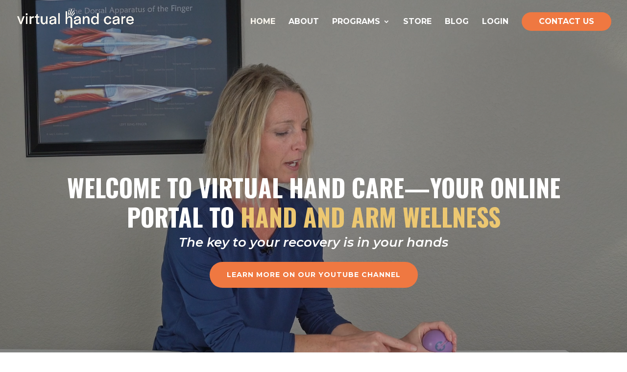

--- FILE ---
content_type: text/css; charset=utf-8
request_url: https://virtualhandcare.com/wp-content/themes/therapist_child/style.css?ver=4.27.5
body_size: 9151
content:
/*
Theme Name: Therapist child
Theme URI: 	upthinksolutions.com
Template: 	Divi
Version: 	3.11.1
*/

/*
Custom styling
---------------------------------------------------------------------------------------------------- 

body {
	font-weight: 400;
}

/* Headings styling
----------------------------------------------- 

body h1,
body h2,
body h3,
body h4,
body h5,
body h6 {
	font-weight: 400;
	padding-bottom: 20px;
}

body h2 {
	font-size: 40px;
}
body h3 {
	font-size: 30px;
}
body h4 {
	font-size: 25px;
}
body h5 {
	font-size: 22px;
}
body h6 {
	font-size: 20px;
}

p + h2,
p + h3,
p + h4,
p + h5,
p + h6 {
	padding-top: 20px;
}

body p {
	padding-bottom: 25px;
}

p:last-of-type + * {
	padding-top: 25px;
}

/* Buttons styling
----------------------------------------------- 

#page-container .et_pb_button {
	display: inline-block;
	padding: 12px 30px;
	line-height: normal !important;
	text-align: center;
	text-decoration: none;
	text-shadow: none;
	background: #b69453;
	background-image: -moz-linear-gradient(to left, #b69453, #e2d39c);
	background-image: -o-linear-gradient(to left, #b69453, #e2d39c);
	background-image: linear-gradient(to left, #b69453, #e2d39c);
}
#page-container .et_pb_button:after {
	display: none;
}
#page-container .et_pb_button:hover {
	background: #e2d39c;
	background-image: -moz-linear-gradient(to right, #b69453, #e2d39c);
	background-image: -o-linear-gradient(to right, #b69453, #e2d39c);
	background-image: linear-gradient(to right, #b69453, #e2d39c);
}
.et_pb_button + .et_pb_button {
	margin-left: 25px;
	margin-top: 5px;
}
.btn {
	background: #b69453;
	background-image: -moz-linear-gradient(to left, #b69453, #e2d39c);
	background-image: -o-linear-gradient(to left, #b69453, #e2d39c);
	background-image: linear-gradient(to left, #b69453, #e2d39c);
	color: #000 !important;
	display: inline-block;
	padding: 12px 30px;
	text-decoration: none;
	font-size: 16px;
	text-transform: uppercase;
	letter-spacing: 1px;
	font-weight: bold;
	border-radius: 5px;
	border: 1px solid #ffedca;
}
.btn:hover {
	background: #e2d39c;
	background-image: -moz-linear-gradient(to right, #b69453, #e2d39c);
	background-image: -o-linear-gradient(to right, #b69453, #e2d39c);
	background-image: linear-gradient(to right, #b69453, #e2d39c);
}

/*
wpforms styling
--------------------------------------------------- 

#main-content .wpforms-form .wpforms-field-label {
	font-weight: 500;
}
#main-content .wpforms-form input,
#main-content .wpforms-form select {
	height: auto;
}
#main-content .wpforms-form input,
#main-content .wpforms-form select,
#main-content .wpforms-form textarea {
	border: 1px solid #a5a5a5;
	border-radius: 0;
	font-family: inherit;
	padding: 12px 15px;
}
:-webkit-input-placeholder {
	color: #000000;
}
:-moz-placeholder {
	color: #000000;
}
:-ms-input-placeholder {
	color: #000000;
}
.entry-content .wpforms-submit-container {
	text-align: center;
}

body div.wpforms-container-full .wpforms-form button[type=submit] {
	background: #b69453;
	background-image: -moz-linear-gradient(to left, #b69453, #e2d39c);
	background-image: -o-linear-gradient(to left, #b69453, #e2d39c);
	background-image: linear-gradient(to left, #b69453, #e2d39c);
	color: #000;
	border: 1px solid #ffedca;
	border-radius: 5px;
	font-size: 16px;
	text-transform: uppercase;
	letter-spacing: 1px;
	font-weight: bold;
	line-height: 1;
	padding: 12px 30px;
	-webkit-transition: all .2s;
	-moz-transition: all .2s;
	transition: all .2s;
}
body div.wpforms-container-full .wpforms-form button[type=submit]:hover {
	background: #e2d39c;
	background-image: -moz-linear-gradient(to right, #b69453, #e2d39c);
	background-image: -o-linear-gradient(to right, #b69453, #e2d39c);
	background-image: linear-gradient(to right, #b69453, #e2d39c);
	border: 1px solid #ffedca;
}

#et-main-area .wpforms-confirmation-container-full {
	background: #fff;
	border: none;
}
#et-main-area .wpforms-confirmation-container-full p {
	color: #003e53;
}

/* list style
--------------------------------------------------- 

body #main-content .entry-content ul,
body #main-content .entry-content ol {
	padding: 0 0 0 30px;
	line-height: 1.5;
}
body #main-content .entry-content li {
	list-style-position: outside;
	padding-bottom: 20px;
}

#main-content .list-style li {
	display: block;
	position: relative;
	padding-left: 15px;
	padding-bottom: 5px;
}
#main-content .list-style li:before {
	content: '\f105';
	font-family: FontAwesome;
	display: inline-block;
	font-size: 20px;
	position: absolute;
	left: 0;
	color: #003e53;
	font-weight: 700;
}

/* empty p tag none
--------------------------------------------------- 

p:empty {
	display: none;
}

/* anchor tag style
--------------------------------------------------- 

a[href^="tel"]:link,
a[href^="tel"]:visited, 
a[href^="tel"]:hover {
	pointer-events: none;
	cursor: default;
}
.entry-content a:hover {
	color: #e2d39c;
	text-decoration: underline;
}

/* old font awesome icons style
--------------------------------------------------- 

.fa-icon .fa {
	font-family: FontAwesome;
}

/* underline text style
--------------------------------------------------- 

body a,
body u {
	text-underline-position: under;
}

/* image styling
--------------------------------------------------- 

img.alignright {
	margin-left: 25px;
	margin-bottom: 15px;
	padding-bottom: 0;
}
img.alignleft {
	margin-right: 25px;
	margin-bottom: 15px;
	padding-bottom: 0;
}
.frame-img-widget img {
	border: 5px solid #ffffff;
	-webkit-box-shadow: 0 0 35px rgba(0, 0, 0, 0.40);
	-moz-box-shadow: 0 0 35px rgba(0, 0, 0, 0.40);
	box-shadow: 0 0 35px rgba(0, 0, 0, 0.40);
}
.round-img-widget img {
	border-radius: 50%;
	margin-bottom: 20px;
	border: 5px solid #fff;
	-webkit-box-shadow: 0 0 35px rgba(0, 0, 0, 0.40);
	-moz-box-shadow: 0 0 35px rgba(0, 0, 0, 0.40);
	box-shadow: 0 0 35px rgba(0, 0, 0, 0.40);
}

/* Divi row and container styling
----------------------------------------------- */

body .et_pb_row,
body .container {
	width: 100%;
}

/* Divi section styling
----------------------------------------------- */

body .et_pb_section {
	padding-top: 30px;
	padding-bottom: 30px;
}

/* Divi text module inner styling
----------------------------------------------- 

.et_pb_text_inner {
	clear: both;
}

/* Contact icons styling
--------------------------------------------------- 

.prg-icon {
	position: relative;
	padding-left: 35px;
}
.prg-icon .icon {
	position: absolute;
	left: 0;
}

/* 
Header styling
---------------------------------------------------------------------------------------------------- 

body #main-header,
body #main-header #et-top-navigation {
	font-weight: normal;
}

/* Header right widget area styling
--------------------------------------------------- 

.header-right-area {
	position: relative;
	z-index: 999;
	overflow: hidden;
	float: right;
	padding-top: 15px;
	padding-bottom: 20px;
}
.header-right-area p {
	display: inline-block;
	padding-bottom: 0;
	font-size: 18px;
	color: #e2d39c;
}
.header-right-area .btn:first-of-type {
	margin-right: 5px;
	padding: 12px 22px;
}

/* Header menu styling
--------------------------------------------------- 

#main-header #et-top-navigation {
	clear: both;
	padding-top: 0;
}
body #top-menu li {
	padding-right: 25px;
}
body #top-menu li a:hover {
	opacity: 1;
}
body.et_header_style_left #et-top-navigation nav>ul>li>a,
body.et_header_style_left .et-fixed-header #et-top-navigation nav>ul>li>a {
	padding-bottom: 12px;
	margin-bottom: 10px;
}
body.et_header_style_left #et-top-navigation nav>ul>li>a:hover,
body.et_header_style_left .et-fixed-header #et-top-navigation nav>ul>li>a:hover {
	color: #e2d39c !important;
}
body.home #top-menu > li > a {
	color: #fff;
}
#main-header li ul {
	padding-top: 0;
	padding-bottom: 0;
}
body #top-menu .menu-item-has-children li {
	padding: 0;
	line-height: 1.1;
	display: block;
	position: relative;
}
body #top-menu li li a {
	width: 100%;
	padding: 14px 20px;
	text-transform: capitalize;
}
body #main-header .nav li ul a {
	color: #4A4A4A !important;
}
body #top-menu li li a:hover {
	background: #e2d39c;
}
body #main-header.et-fixed-header #top-menu ul li.current-menu-item>a {
	color: #4A4A4A !important;
}

/* Menu Hover Styling
--------------------------------------------------- 

body #top-menu > li > a {
	position: relative;
}
body #top-menu > li > a:before {
	position: absolute;
	bottom: 0;
	left: 50%;
	color: transparent;
	content: '•';
	text-shadow: 0 0 transparent;
	font-size: 1.3em;
	-webkit-transition: text-shadow 0.3s, color 0.3s;
	-moz-transition: text-shadow 0.3s, color 0.3s;
	transition: text-shadow 0.3s, color 0.3s;
	-webkit-transform: translateX(-50%);
	-moz-transform: translateX(-50%);
	transform: translateX(-50%);
	pointer-events: none;
}
body #top-menu > li > a:hover::before {
	color: #e2d39c;
	text-shadow: 10px 0 #e2d39c, -10px 0 #e2d39c;
}

/*
Home Page styling
---------------------------------------------------------------------------------------------------- 

/* Home Header styling
--------------------------------------------------- 

.home #main-header {
	background: transparent;
	-webkit-box-shadow: none !important;
	-moz-box-shadow: none !important;
	box-shadow: none !important;
}
.home #main-header.et-fixed-header {
	background: #fff;
	-webkit-box-shadow: 0 0 7px rgba(0,0,0,.1) !important;
	-moz-box-shadow: 0 0 7px rgba(0,0,0,.1) !important;
	box-shadow: 0 0 7px rgba(0,0,0,.1) !important;
}

.home #et-main-area {
	margin-top: -120px;
}

/* Headings Styling
--------------------------------------------------- 

#home-cta-area h2,
#about-area h2,
#services-area h2 {
	font-size: 50px;
}

/* Banner Section
--------------------------------------------------- 

#hero-img-section {
	min-height: 750px;
	padding-top: 422px;
	text-shadow: 0 0 10px #000;
	overflow: hidden;
}
#hero-img-section:before {
	content: "";
	width: 100%;
	height: 100%;
	background: rgba(0, 62, 83, 0.4);
	background: -webkit-linear-gradient(180deg, rgba(0, 62, 83, 0.4), transparent 90%);
	background: -o-linear-gradient(180deg, rgba(0, 62, 83, 0.4), transparent 90%);
	background: -ms-linear-gradient(180deg, rgba(0, 62, 83, 0.4), transparent 90%);
	background: -moz-linear-gradient(180deg, rgba(0, 62, 83, 0.4), transparent 90%);
	background: linear-gradient(180deg, rgba(0, 62, 83, 0.4), transparent 90%);
	position: absolute;
	top: 0;
	left: 0;
}
#hero-img-section:after {
	content: "";
	background-image: url(images/shadow.png);
	background-repeat: no-repeat;
	background-position: center;
	background-size: contain;
	width: 100%;
	height: 100%;
	position: absolute;
	top: 22%;
}
#hero-img-section h1 {
	font-size: 70px;
	padding-bottom: 0;
}
#hero-img-section .js-rotating.morphext {
	width: 342px;
	display: inline-block;
	text-align: left;
}
#hero-img-section h1,
#hero-img-section h3 {
	letter-spacing: 2.5px;
}
#hero-img-section h3 {
	padding-bottom: 10px;
}
#hero-img-section .et_pb_button {
	padding: 17px 77px;
}

/* Stories Section
--------------------------------------------------- 

#stories-area h3 {
	font-size: 35px;
}
body .reverse-col-row {
	display: flex;
	flex-direction: row-reverse;
}
body .reverse-col-row .et_pb_column:first-of-type {
	padding-left: 15px;
}

/* Home Testimonial Section
--------------------------------------------------- 

.testimonial-area {
	position: relative;
	text-align: center;
	padding-top: 50px;
	font-size: 30px;
	font-family: 'Arapey',Georgia,"Times New Roman",serif;
}
.testimonial-area:before {
	content: "";
	background-repeat: no-repeat;
	background-size: contain;
	width: 25px;
	height: 23px;
	position: absolute;
	background-image: url(images/quotes.png);
	top: 0;
	left: 0;
	right: 0;
	margin: 0 auto;
}
.testimonial-area p:first-of-type {
	font-style: italic;
	padding-bottom: 10px;
}

/* Home CTA Section
--------------------------------------------------- 

#home-cta-area {
	min-height: 477px;
	padding-top: 96px;
}
#home-cta-area .et_parallax_bg {
	mix-blend-mode: overlay;
	opacity: 0.7;
}
#home-cta-area .et_pb_button {
	padding: 17px 77px;
}

/* About Section
--------------------------------------------------- 

#about-area .et_pb_image img {
	-webkit-box-shadow: 0 0 46px rgba(0, 0, 0, 0.18);
	-moz-box-shadow: 0 0 46px rgba(0, 0, 0, 0.18);
	box-shadow: 0 0 46px rgba(0, 0, 0, 0.18);
}
#about-area .et_pb_text_inner {
	padding: 165px 120px 0 15px;
}
#about-area .et_pb_button {
	padding: 17px 74px;
}
#about-area  .js-rotating.morphext {
	font-weight: bold;
}

/* Services Section
--------------------------------------------------- 

#services-area {
	margin-top: -38px;
	padding: 65px 0 50px;
}
#services-row {
	margin-bottom: 20px;
}

/*------------------Images Hover---------------------------

#services-row .et_pb_image .et_pb_image_wrap {
	overflow: hidden;
}
#services-row .et_pb_image img {
	-webkit-transition: all .8s;
	-o-transition: all .8s;
	transition: all .8s;
}
#services-row .et_pb_image img:hover {
	-webkit-transform: translateY(8%);
	-ms-transform: translateY(8%);
	transform: translateY(8%);
}

/*------------------End Images Hover---------------------------

#services-row .et_pb_text {
	position: absolute;
	left: 0;
	right: 0;
	bottom: -28px;
	max-width: 245px;
	margin: 0 auto;
}
#services-row .et_pb_text a {
	font-size: 16px;
	font-weight: bold;
	text-transform: uppercase;
	letter-spacing: 1px;
	color: #000;
	background: #fff;
	display: block;
	padding: 13px;
	border-radius: 5px;
}
#services-row .et_pb_text a:hover {
	text-decoration: none;
	color: #fff;
	background: #003e53;
}
#services-area .et_pb_button:first-of-type {
	padding: 17px 25.5px;
}
#services-area .et_pb_button:last-of-type {
	padding: 17px 53px;
}

/* Home Fullwidth Img Section
--------------------------------------------------- 

#home-fullwidth-img {
	padding: 0;
}

/* Footer Styling
---------------------------------------------------------------------------------------------------- 

#main-footer {
	position: relative;
	background-image: -moz-linear-gradient(to left, #003e53, #668a96);
	background-image: -o-linear-gradient(to left, #003e53, #668a96);
	background-image: linear-gradient(to left, #003e53, #668a96);
}
#main-footer h2 {
	text-align: center;
	color: #fff;
	letter-spacing: 3px;
}

/* footer form styling
--------------------------------------------------- 

#main-footer .wpforms-container-full {
	margin-bottom: 0;
	padding: 0 59px;
}
#main-footer form {
	position: relative;
}
#main-footer .wpforms-field {
	padding: 0 0 6px;
}
#main-footer input,
#main-footer select,
#main-footer textarea {
	background: #fff;
	border-radius: 0;
	border: none;
	font-size: 20px;
	color: #000;
	font-family: inherit;
	padding: 12px 18px;
	height: auto;
}
#main-footer textarea {
	height: 82px;
}
#main-footer ::-webkit-input-placeholder {
	color: #000000;
}
#main-footer :-moz-placeholder {
	color: #000000;
}
#main-footer :-ms-input-placeholder {
	color: #000000;
}
#main-footer .wpforms-field-captcha {
	text-align: right;
}
#main-footer .wpforms-field-captcha label,
#main-footer .wpforms-field-captcha .wpforms-captcha-equation {
	font-size: 20px;
	color: #fff;
}
#main-footer .wpforms-field-captcha label,
#main-footer .wpforms-field-captcha .wpforms-captcha-math {
	display: inline-block;
	vertical-align: middle;
}
#main-footer .wpforms-field-captcha label {
	margin: 0;
	font-weight: normal;
}
#main-footer .wpforms-field-captcha label .wpforms-required-label {
	display: none;
}
#main-footer .wpforms-field-captcha .wpforms-captcha-math input {
	width: 62px;
}
#main-footer .wpforms-submit-container {
	text-align: center;
	padding-top: 5px;
}
#main-footer .wpforms-container-full .wpforms-form button[type=submit] {
	padding: 17px 62px;
}

/* footer widgets styling
--------------------------------------------------- 

#main-footer #footer-widgets {
	padding: 35px 0 0;
}
#footer-widgets .footer-widget {
	margin: 0;
}
#footer-widgets .footer-widget:first-of-type,
#footer-widgets .footer-widget:last-of-type {
	width: 25%;
}
#footer-widgets .footer-widget:first-of-type {
	padding-top: 95px;
}
#footer-widgets .footer-widget:last-of-type {
	padding-top: 68px;
}
#footer-widgets .footer-widget:nth-child(2) {
	float: right;
	width: 50%;
}
#footer-widgets .et_pb_widget {
	float: none;
}
#text-6 .et_pb_button {
	background: transparent;
	border-color: #fff;
	padding: 17px 25.5px;
}
#main-footer #footer-widgets .footer-widget h4 {
	color: #e2d39c;
	padding: 0;
	font-family: 'PT Sans',Helvetica,Arial,Lucida,sans-serif;
	font-size: 24px;
}

/* social icons styling
--------------------------------------------------- 

body .social-icons {
	padding-top: 0;
}
body .social-icons a {
	width: 40px;
	height: 40px;
	line-height: 40px;
	display: inline-block;
	vertical-align: top;
	-webkit-border-radius: 50%;
	-moz-border-radius: 50%;
	border-radius: 50%;
	color: #000 !important;
	font-size: 16px;
	text-align: center;
	background: #b69453;
	background-image: -moz-linear-gradient(to left, #b69453, #e2d39c);
	background-image: -o-linear-gradient(to left, #b69453, #e2d39c);
	background-image: linear-gradient(to left, #b69453, #e2d39c);
}
body .social-icons a .fa {
	font-weight: 400;
}
body .social-icons a:hover {
	background: #e2d39c;
	background-image: -moz-linear-gradient(to right, #b69453, #e2d39c);
	background-image: -o-linear-gradient(to right, #b69453, #e2d39c);
	background-image: linear-gradient(to right, #b69453, #e2d39c);
}

/*
footer copyright section
---------------------------------------------------------------------------------------------------- 

#footer-copyright-section {
	padding: 25px 0 20px;
}
#footer-copyright-section .textwidget {
	overflow: hidden;
}
#footer-copyright-section p {
	padding-bottom: 0;
	float: left;
}
#footer-copyright-section p:first-of-type,
#footer-copyright-section p:last-of-type {
	width: 28%;
}
#footer-copyright-section p:nth-child(2) {
	width: 44%;
}
#footer-copyright-section p,
#footer-copyright-section a {
	color: #fff;
}

/*
End Home Page styling
---------------------------------------------------------------------------------------------------- 

/* 
Inner Banner 1 Styling
---------------------------------------------------------------------------------------------------- 

#inner-banner1 {
	padding-top: 0;
	padding-bottom: 0;
}
#inner-banner1 .et_pb_row {
	padding: 0;
	width: 100%!important;
	max-width: 100%!important;
}
#inner-banner1 .et_pb_image {
	margin-bottom: 0;
}
#inner-banner1 .et_pb_image_wrap {
	display: block;
}
#inner-banner1 .et_pb_image img {
	width: 100%;
	height: 100%;
	max-height: 450px;
	object-fit: cover;
}
#inner-banner1 .et_pb_text {
	z-index: 9;
	padding: 20px 0;
	text-align: center;
}
#inner-banner1 .et_pb_text_inner {
	max-width: 1080px;
	margin: 0 auto;
}
#inner-banner1 h1 {
	padding-bottom: 0;
}

/* 
End Inner Banner 1 Styling
---------------------------------------------------------------------------------------------------- */

/*
Blog page styling
---------------------------------------------------------------------------------------------------- 

/*
inner banner section styling
--------------------------------------------------- 

.inner-banner-section .et_pb_column {
	width: 100%;
}

/*
main content area styling
--------------------------------------------------- 

#main-content.post-custom-style .container {
	padding-top: 0;
	margin-top: 30px;
}
#main-content .container:before {
	display: none;
}

/*
post styling
--------------------------------------------------- 

.post-custom-style article,
.archive article,
.sp-custom-style article,
.blog article {
	border: 1px solid #d7d7d7;
	padding: 10px;
	margin-bottom: 60px;
	overflow: hidden;
}
body .et_pb_post .post-meta {
	margin-bottom: 0;
}
.post-custom-style .et_pb_post .entry-content,
.archive .et_pb_post .entry-content,
.sp-custom-style .et_pb_post .entry-content {
	padding-top: 0;
}
.post .entry-title {
	padding-bottom: 10px;
}
body .has-post-thumbnail .entry-featured-image-url {
	margin-bottom: 0;
	float: left;
	margin-right: 3%;
	width: 50%;
}
.custom-post-categories a {
	color: #ababab;
	font-size: 14px;
}
.custom-post-categories a:last-child span {
	display: none;
}
.blog .custom-post-categories,
.blog .entry-title,
.blog .blog-content,
.blog .post-meta,
.category .custom-post-categories,
.category .entry-title,
.category .blog-content,
.category .post-meta {
	width: 47%;
	float: right;
}
.blog .blog-content,
.category .blog-content {
	font-size: 16px;
	line-height: 1.4;
}
.blog #left-area .post-meta,
.category #left-area .post-meta {
	padding-bottom: 0;
	font-size: 0;
}
.blog #left-area .post-meta span,
.category #left-area .post-meta span {
	font-size: 12px;
}
.blog #left-area .post-meta .published,
.category #left-area .post-meta .published {
	float: right;
}
.blog #left-area .post-meta .comments-number,
.category #left-area .post-meta .comments-number {
	float: left;
}
.blog #left-area .post-meta .published,
.blog #left-area .post-meta .comments-number a,
.category #left-area .post-meta .published,
.category #left-area .post-meta .comments-number a {
	color: #ababab;
}
.post h2.entry-title {
	font-size: 24px;
}
.entry-title a {
	text-decoration: none;
}
.post-custom-style .post-excerpt .post-more-link {
	display: inline-block;
	margin-top: 12px;
	padding: 0;
}
span.footer-notes {
	font-size: 14px; 
}
span.footer-notes p  {
	padding-bottom: 0px;
}

/*
custom pagination styling
--------------------------------------------------- 

#main-content .custom-pagination ul {
	border-top: 1px solid #ccc;
	padding: 25px 0;
	text-align: center;
}
.custom-pagination li {
	display: inline-block;
}
.custom-pagination li a {
	padding: 3px 10px;
	display: block;
}
.custom-pagination .active a {
	background: #567426;
	color: #fff;
}

/*
Sidebar styling
--------------------------------------------------- 

#main-content #left-area {
	width: 72%;
}
#main-content #sidebar {
	width: 28%;
	padding-left: 0;
}
#sidebar .et_pb_widget {
	border-bottom: 1px solid #d7d7d7;
	padding-bottom: 30px;
}
#sidebar .et_pb_widget:last-child,
#sidebar .widget_archive {
	border-bottom: none;
}
#sidebar .widgettitle {
	font-size: 20px;
	text-transform: uppercase;
}
#sidebar .et_pb_widget li {
	border-bottom: 1px solid #ccc;
	padding-bottom: 7px;
}
#sidebar .et_pb_widget li:last-child {
	border-bottom: none;
	padding-bottom: 0;
}
#sidebar .et_pb_widget h6 {
	text-transform: uppercase;
}
#sidebar .et_pb_widget:nth-child(2) {
	text-align: center;
}
#sidebar .et_pb_widget a {
	color: #000;
}

/* sidebar archive widget styling
--------------------------------------------------- 

#sidebar .widget_archive select {
	background: url(images/down-arrow.png) no-repeat right 10px center;
	border: none;
	border-bottom: 1px solid #d7d7d7;
	-webkit-appearance:none;
	-moz-appearance:none;
	appearance:none;
	cursor:pointer;
	font-size: 20px;
	color: #000;
	height: auto;
	padding: 0 10px 5px;
}
#sidebar .widget_archive select::-ms-expand {
	display: none;
}

/* sidebar about box styling
--------------------------------------------------- 

.about-box {
	position: relative;
}
.about-box img {
	border-radius: 50%;
	border: 5px solid #fff;
	-webkit-box-shadow: 0px 0px 30px rgba(0, 0, 0, 0.55);
	-moz-box-shadow: 0px 0px 30px rgba(0, 0, 0, 0.55);
	box-shadow: 0px 0px 30px rgba(0, 0, 0, 0.55);
	margin-bottom: 20px;
}
.about-box a {
	text-decoration: none;
}
.about-box h4 {
	font-size: 18px;
	padding-top: 0;
}
#sidebar .about-box h4 a {
	background: #003e53;
	width: 100px;
	height: 100px;
	display: block;
	border-radius: 50%;
	padding: 19px 8px 0;
	text-align: center;
	color: #fff;
	text-decoration: none;
	position: absolute;
	bottom: 70px;
}
#sidebar .about-box h4 a:hover {
	background: #e2d39c;
	color: #000;
}
.about-box a .icon {
	display: block;
	font-size: 35px;
	margin-bottom: 5px;
}

/* sidebar location widget styling
--------------------------------------------------- 

#sidebar .prg-icon {
	padding-bottom: 20px;
	padding-left: 25px;
}
#sidebar iframe,
#sidebar .widget_media_image img {
	border: 5px solid #fff;
	-webkit-box-shadow: 0px 0px 35px rgba(0, 0, 0, 0.40);
	-moz-box-shadow: 0px 0px 35px rgba(0, 0, 0, 0.40);
	box-shadow: 0px 0px 15px rgba(0, 0, 0, 0.40);
	padding-bottom: 0;
}
#sidebar .widget_media_image img {
	display: block;
}

/*
Single page styling
---------------------------------------------------------------------------------------------------- 

/*
main content area styling
--------------------------------------------------- 

.single #main-content .container:before {
	display: none;
}
#main-content .sp-custom-style #sidebar {
	padding-left: 0;
}
body.single .yarpp-thumbnails-horizontal .yarpp-thumbnail {
	border: none;
	margin: auto;
}
body.blog .blog-disclaimer {
	border-top: 1px solid #d7d7d7;
	padding: 20px 0 0;
	margin-top: 20px;
}
body.category .blog-disclaimer {
	display: none;
}

/*
End Blog page styling
---------------------------------------------------------------------------------------------------- 

/* 
accordion style 1 styling
---------------------------------------------------------------------------------------------------- 

#main-content .accordion-style1 .et_pb_toggle {
	background: #fff;
	border: 1px solid #d4d4d4;
	padding: 0;
}
#main-content .accordion-style1 .et_pb_toggle_title {
	color: #003e53;
	font-size: 25px;
	padding: 22px 65px 22px 22px;
}
#main-content .accordion-style1 .et_pb_toggle_title:before {
	content: '\e874';
	font-family: Linearicons-Free !important;
	font-size: 25px;
	color: #003e53;
	display: block;
	right: 30px;
}
#main-content .accordion-style1 .et_pb_toggle_open .et_pb_toggle_title:before {
	content: '\e873';
}
#main-content .accordion-style1 .et_pb_toggle_content {
	color: #000;
	padding: 0 65px 40px 22px;
}
body.page-id-60 #inner-banner1 .et_pb_image img {
	max-height: none;
}
#inner-banner1 .ergonomics-text-1 {
	position: absolute;
	left: 0;
	right: 0;
	top: 2.5%;
	padding: 0;
}
body .ergonomics-text-1 h3 {
	font-size: 45px;
	text-transform: uppercase;
}
body .ergonomics-text-1 h3 strong {
	font-size: 80px;
}
#inner-banner1 .ergonomics-text-2 {
	position: absolute;
	left: 0;
	right: 0;
	bottom: 14%;
	padding: 0;
}
body .ergonomics-text-2 h4 {
	font-weight: bold;
	letter-spacing: 2px;
}
.ergonomics-row .et_pb_column {
	overflow: hidden;
}
body .learn-more {
	-webkit-transform: translateX(-100%);
	-moz-transform: translateX(-100%);
	-o-transform: translateX(-100%);
	-ms-transform: translateX(-100%);
	transform: translateX(-100%);
	-webkit-transition: all 0.3s ease-in-out;
	-moz-transition: all 0.3s ease-in-out;
	-o-transition: all 0.3s ease-in-out;
	-ms-transition: all 0.3s ease-in-out;
	transition: all 0.3s ease-in-out;
}
.ergonomics-row .et_pb_column:hover .learn-more {
	position: absolute;
	top: 0;
	width: 100%;
	height: 100%;
	background: rgba(0, 62, 83, 0.8);
	-webkit-transform: translateX(0px);
	-moz-transform: translateX(0px);
	-o-transform: translateX(0px);
	-ms-transform: translateX(0px);
	transform: translateX(0px);
}
.ergonomics-row .learn-more .et_pb_text_inner {
	position: absolute;
	top: 0;
	right: 0;
	left: 0;
	padding: 35px;
	text-align: center;
}
.ergonomics-row .learn-more h3 {
	font-size: 30px;
}
body .consulting-for-therapists-section-2 .et_pb_text_inner {
	background: rgba(255, 255, 255, 0.8);
	padding: 30px;
}
body .about-section-4 .et_pb_text_inner {
	background: rgba(0, 0, 0, 0.8);
	padding: 30px;
}
#main-content .contact-row-1 .wpforms-container-full {
	margin-bottom: 0;
}
#main-content .contact-row-1 form {
	position: relative;
}
#main-content .contact-row-1 .wpforms-field {
	padding: 0 0 6px;
}
#main-content .contact-row-1 .left-side-field {
	width: 49.33%;
	float: left;
}
#main-content .contact-row-1 .right-side-field {
	position: absolute;
	top: 0;
	padding: 0;
	right: 0;
	width: 49%;
}
#main-content .contact-row-1 textarea {
	height: 150px;
}
body .contact-row-2 a {
	width: 150px;
	height: 150px;
	display: inline-block;
	border-radius: 500px;
	padding-top: 35px;
	border: 3px solid #e0e8ea;
}
body .contact-row-2 a:hover {
	background: #e0e8ea;
	color: #003e53;
	text-decoration: none;
}
body .contact-row-2 .icon {
	font-size: 50px;
}
body.page-id-56 #main-footer #footer-widgets {
	display: none;
}
body .gentle-heading {
	text-align: center;
	position: relative;
	margin-top: 15px;
	color: #e2d39c;
}
body .gentle-heading:before {
	content: '“';
	font-family: 'Oswald';
	font-size: 88px;
	font-weight: bold;
	position: absolute;
	top: 0;
	left: 0;
	right: 0;
	margin: 0 auto;
}

/* 
Landing Page 3 Styling
---------------------------------------------------------------------------------------------------- 

/* landing3 banner styling
--------------------------------------------------- 

#main-content .landing3-banner-section {
	min-height: 720px;
	padding-top: 0;
	padding-bottom: 150px;
	position: relative;
	text-shadow: 0 0 15px #000;
}
.landing3-banner-section .landing3-top-row {
	padding-top: 0;
}
.landing3-phone-widget p {
	font-weight: 300;
}
.landing3-phone-widget a {
	color: #000;
	font-size: 16px;
	background: #b69453;
	background-image: -moz-linear-gradient(to left, #b69453, #e2d39c);
	background-image: -o-linear-gradient(to left, #b69453, #e2d39c);
	background-image: linear-gradient(to left, #b69453, #e2d39c);
	display: inline-block;
	padding: 10px 15px 10px 65px;
	text-align: center;
	position: relative;
	line-height: 1.2;
	text-shadow: none;
}
.landing3-phone-widget a:hover {
	color: #000;
	text-decoration: none;
	background: #e2d39c;
	background-image: -moz-linear-gradient(to right, #b69453, #e2d39c);
	background-image: -o-linear-gradient(to right, #b69453, #e2d39c);
	background-image: linear-gradient(to right, #b69453, #e2d39c);
}
.landing3-phone-widget a .icon {
	font-size: 40px;
	position: absolute;
	left: 15px;
	top: 14px;
}
.landing3-phone-widget strong {
	display: block;
	font-size: 25px;
}
.landing3-phone-widget .fa-icon i {
	font-size: 17px;
	background: #da4100;
	width: 30px;
	height: 30px;
	text-align: center;
	padding-top: 7px;
	color: #fff;
	border-radius: 50%;
}
body .landing3-banner-caption {
	padding-top: 100px;
}
.landing3-banner-caption h1 {
	font-weight: 700;
	text-transform: uppercase;
	font-size: 45px;
}
.landing3-banner-caption h2 {
	font-size: 30px;
}
.landing3-banner-caption h1:after {
	content: '';
	display: block;
	margin: 12px auto 0;
	border-top: 5px solid #fff;
	max-width: 172px;
}

/* landing3 content section styling
--------------------------------------------------- 

#main-content .landing3-content-section {
	background: transparent;
	padding-top: 0;
	padding-bottom: 0;
	position: relative;
	z-index: 99;
}
#main-content .landing3-content-area {
	padding-top: 150px;
	margin-top: -150px;
}

/* sticky column styling
--------------------------------------------------- 

#sticky-column {
	width: 335px;
	position: static;
	padding: 0 5px;
}

/* landing3 contact details styling
--------------------------------------------------- 

#landing3-contact-details {
	margin-top: -150px;
}
#landing3-contact-details img {
	border-radius: 50%;
	border: 5px solid #fff;
	-webkit-box-shadow: 0px 0px 11px rgba(0, 0, 0, 0.55);
	-moz-box-shadow: 0px 0px 11px rgba(0, 0, 0, 0.55);
	box-shadow: 0px 0px 11px rgba(0, 0, 0, 0.55);
	margin-bottom: 20px;
}
#landing3-contact-details h3 {
	font-size: 35px;
	font-style: normal;
}
#landing3-contact-details a {
	text-decoration: none;
}
#landing3-contact-details h4 a {
	background: #b69453;
	background-image: -moz-linear-gradient(to left, #b69453, #e2d39c);
	background-image: -o-linear-gradient(to left, #b69453, #e2d39c);
	background-image: linear-gradient(to left, #b69453, #e2d39c);
	width: 100px;
	height: 100px;
	display: block;
	border-radius: 50%;
	color: #000;
	font-size: 16px;
	line-height: 1.2;
	text-align: center;
	text-decoration: none;
	text-transform: uppercase;
	padding: 16px 8px 0;
	position: absolute;
	bottom: 125px;
}
#landing3-contact-details a .icon {
	display: block;
	font-size: 35px;
	margin-bottom: 0px;
}
#landing3-contact-details h4 a:hover {
	background: #e2d39c;
	background-image: -moz-linear-gradient(to right, #b69453, #e2d39c);
	background-image: -o-linear-gradient(to right, #b69453, #e2d39c);
	background-image: linear-gradient(to right, #b69453, #e2d39c);
}

/* landing3 form widget styling
--------------------------------------------------- 

#landing3-form-widget {
	-webkit-box-shadow: 0px 10px 35px rgba(0, 0, 0, 0.15);
	-moz-box-shadow: 0px 10px 35px rgba(0, 0, 0, 0.15);
	box-shadow: 0px 10px 35px rgba(0, 0, 0, 0.15);
	padding: 20px 30px;
	margin-top: 0;
	margin-bottom: 30px;
}
#landing3-form-widget p {
	font-style: italic;
	padding-bottom: 5px;
	color: #000;
}
body #landing3-form-widget h2 {
	font-size: 23px;
	font-weight: 700;
	padding-top: 0;
	text-transform: uppercase;
	color: #000 !important;
}
#landing3-form-widget .wpforms-field {
	padding-bottom: 0;
}
#landing3-form-widget input,
#landing3-form-widget select,
#landing3-form-widget textarea {
	background: #fff !important;
	border-color: #000;
	color: #000;
	font-size: 18px;
	padding: 10px 10px;
}
#landing3-form-widget input,
#landing3-form-widget select {
	height: auto;
}
#landing3-form-widget ::-webkit-input-placeholder {
	color: #000;
}
#landing3-form-widget :-moz-placeholder {
	color: #000;
}
#landing3-form-widget ::-moz-placeholder {
	color: #000;
}
#landing3-form-widget :-ms-input-placeholder {
	color: #000;
}
#landing3-form-widget .wpforms-submit-container {
	text-align: center;
}

/* landing3 footer styling
--------------------------------------------------- 

body .landing-page-footer {
	background: #b69453;
	color: #fff;
	padding: 20px 0px;
	overflow: hidden;
}
.landing-page-footer a {
	color: #fff;
}
.landing-copyright-area {
	float: left;
}
.landing-footer-links {
	float: right;
}
.landing-footer-links a {
	display: inline-block;
	margin-left: 20px;
}
.page-id-3152 {
	background: #e0e8ea;
}
.footer-notes p {
	font-size: 18px;
}
body .reverse-column {
	display: flex;
	flex-direction: row-reverse;
}

/* 
Media Queries
---------------------------------------------------------------------------------------------------- 

@media only screen and (max-width: 1179px) { 

	body .et_pb_row,
	body .container {
		width: 95%;
	}
	#hero-img-section h1 {
		font-size: 60px;
	}
	#about-area .et_pb_text_inner {
    	padding: 50px 0 0 15px;
	}
	#main-footer .wpforms-container-full {
		padding: 0 0 0 30px;
	}
	#hero-img-section {
		min-height: 560px;
		padding-top: 280px;
	}
	#services-row .et_pb_text a {
		font-size: 15px;
	}
	body .ergonomics-text-1 h3 {
		font-size: 40px;
	}
	body .ergonomics-text-1 h3 strong {
		font-size: 60px;
	}
	.ergonomics-row .learn-more .et_pb_text_inner {
		padding: 15px;
	}
	#inner-banner1 .ergonomics-text-1 {
		padding-top: 0;
	}
	#inner-banner1 .et_pb_text et_pb_text_0 h1 {
		margin-top: 40px;
	}
	#erg_headline {
		margin-top: 30px;
	}
	#main-content .landing3-banner-section {
		min-height: 600px;
	}
	body .landing3-banner-caption {
		padding-top: 50px;
	}
	#sticky-column {
		width: 275px;
	}
}

@media only screen and (max-width: 980px) { 

	body.et_header_style_left #logo,
	body.et_header_style_split #logo {
		height: auto;
		max-height: 100%;
		max-width: 100%;
	}
	.entry-content img.alignright,
	.entry-content img.alignleft {
		max-width: 300px;
	}
	body h1,
	#hero-img-section h1 {
		font-size: 40px;
	}
	body h2,
	#home-cta-area h2, #about-area h2, #services-area h2 {
		font-size: 35px;
	}
	a[href^="tel"]:link,
	a[href^="tel"]:visited,
	a[href^="tel"]:hover {
		pointer-events: auto;
		cursor: pointer;
	}
	body .et_pb_section {
		padding-top: 20px;
		padding-bottom: 20px;
	}

	body.et_header_style_left .logo_container {
		position: relative;
		text-align: center;
		padding-top: 10px;
	}
	.header-right-area {
		float: none;
		text-align: center;
		padding-bottom: 0;
	}
	body.et_header_style_left #main-header .mobile_menu_bar {
		padding-bottom: 0;
	}
	#main-header li ul {
		width: 100%;
	}
	.home #et-main-area {
		margin-top: 0;
	}
	#hero-img-section {
		min-height: 100%;
		padding-top: 20px;
		padding-bottom: 60px;
	}
	body .reverse-col-row {
		display: block;
	}
	body .reverse-col-row .et_pb_column:first-of-type {
		padding-left: 0;
		padding-bottom: 30px;
	}
	#footer-widgets .footer-widget:nth-child(n) {
		width: 100% !important;
		margin: 0 !important;
		text-align: center;
	}
	#footer-widgets .footer-widget:nth-child(2) {
		padding: 20px 0;
	}
	#footer-widgets .et_pb_widget .prg-icon {
		padding-left: 0;
	}
	#footer-widgets .et_pb_widget .prg-icon .icon {
		position: relative;
	}
	.et_pb_image .et_pb_image_wrap {
		width: 100%;
		text-align: center;
	}
	#services-area {
		margin-top: 40px;
		padding: 0 0 20px;
	}
	#footer-widgets .footer-widget:first-of-type {
    	padding-top: 20px;
	}
	#main-footer .wpforms-container-full {
    	padding: 0;
	}
	#footer-copyright-section p:nth-child(2),
	#footer-copyright-section p:first-of-type,
	#footer-copyright-section p:last-of-type {
		width: 100%;
		text-align: center;
	}
	#footer-copyright-section p:nth-child(2) {
		margin: 20px 0;
	}
	#footer-copyright-section {
    	padding: 25px 0 50px;
	}
	#inner-banner1 .ergonomics-text-2,
	#inner-banner1 .ergonomics-text-1 {
		position: relative;
	}
	#inner-banner1 .ergonomics-text-1 {
		top: 0;
	}
	#inner-banner1 .ergonomics-text-2 {
		bottom: 0;
		padding: 0 0 50px;
	}
	#inner-banner1 .ergonomics-text-2 br {
		display: none;
	}
	body .ergonomics-text-1 h3 {
		font-size: 30px;
	}
	body .ergonomics-text-1 h3 strong {
    	font-size: 45px;
	}
	.et_pb_row.ergonomics-row .et_pb_column_1_3 {
		width: 425px;
		margin: 0 auto 30px !important;
		float: none;
	}
	#main-content .landing3-banner-section {
		min-height: auto;
		padding-top: 0;
		padding-bottom: 60px;
	}
	body .landing3-banner-section:after {
		background-size: 100%;
		height: 75px;
	}
	body .landing3-banner-caption {
		padding-top: 40px;
	}
	#main-content .landing3-content-area {
		padding-top: 30px;
		margin-top: 0;

		overflow: inherit;
	}
	#landing3-contact-details {
		max-width: 350px;
		margin: 0 auto;
	}
	.landing3-logo-widget,
	.landing3-phone-widget {
		text-align: center;
	}
	#sticky-column {
		clear: both;
		width: 100%;
	}
	.landing-copyright-area {
		float: none;
		text-align: center;
	}
	.landing-footer-links {
		float: none;
		text-align: center;
	}
	#hero-img-section h1 {
		text-align: center;
	}
	#hero-img-section .js-rotating.morphext {
		width: 100%;
		display: block;
		text-align: center;
	}
}

@media only screen and (max-width: 767px) { 

	body h1,
	#hero-img-section h1 {
		font-size: 33px;
	}
	body h2,
	#home-cta-area h2, #about-area h2, #services-area h2 {
		font-size: 29px;
	}
	body h3 {
		font-size: 26px;
	}
	body h4 {
		font-size: 23px;
	}
	#page-container .et_pb_button {
		padding: 12px 25px;
	}
	.et_pb_button + .et_pb_button {
		margin-left: 0;
	}
	.entry-content img.alignright,
	.entry-content img.alignleft {
		max-width: 200px;
	}
	#main-content .accordion-style1 .et_pb_toggle_title {
		font-size: 20px;
	}	
	#main-content .accordion-style1 .et_pb_toggle_content {
		padding: 0 20px 40px;
	}
	#services-area .et_pb_button:last-of-type {
		margin: 0 0 0 20px;
	}
	#main-content .landing3-banner-section {
		padding-bottom: 30px;
	}
	body .landing3-banner-caption {
		padding-top: 20px;
	}
	.landing-footer-links a {
		margin: 0;
		display: block;
	}
}

@media only screen and (max-width: 500px) { 

	body h1 {
		font-size: 28px;
	}
	body h2,
	#home-cta-area h2, #about-area h2, #services-area h2 {
		font-size: 27px;
	}
	body h3 {
		font-size: 23px;
	}
	body h4 {
		font-size: 22px;
	}
	body div.wpforms-container-full .wpforms-form .wpforms-first {
		width: 100%;
	}
	body div.wpforms-container-full .wpforms-form .wpforms-first ~ div {
		width: 100%;
		margin-left: 0;
		padding-top: 20px;
	}
	.entry-content img.alignright,
	.entry-content img.alignleft {
		float: none;
		display: block;
		max-width: 100%;
		margin: 0 auto 20px;
	}

	body .logo_helper {
		display: none;
	}

	#hero-img-section {
		background-size: contain;
		background-position: top;
		background-color: #e1f2d6;
		padding-top: 58%;
	}
	#hero-img-section:before {
		display: none;
	}

	#main-footer .left-side-field  {
		width: 100%;
	}
	#main-footer .right-side-field {
		position: relative;
		width: 100%;
	}

	#main-content .accordion-style1 .et_pb_toggle_content .one_half,
	#main-content .accordion-style1 .et_pb_toggle_content .one_half.et_column_last {
		width: 100%;
		margin-right: 0;
	}
	#main-content .accordion-style1 .et_pb_toggle_content .one_half.et_column_last {
		margin-top: 25px;
	}
	.header-right-area {
		padding-bottom: 15px;
	}
	.header-right-area .btn:last-of-type {
		padding: 12px 22px;
	}
	#services-area .et_pb_button:last-of-type {
    	margin: 20px 0 0;
	}
	.ergonomics-row .learn-more .et_pb_text_inner {
		font-size: 18px;
		line-height: normal;
	}
	.blog .custom-post-categories, .blog .entry-title, .blog .blog-content, .blog .post-meta, .category .custom-post-categories, .category .entry-title, .category .blog-content, .category .post-meta {
		width: 100%;
		float: none;
	}
	body .has-post-thumbnail .entry-featured-image-url {
		float: none;
		margin-right: 0;
		width: 100%;
	}
	.blog .custom-post-categories, 
	.category .custom-post-categories {
		line-height: normal;
		margin: 20px 0;
	}
	#main-content .contact-row-1 .right-side-field {
		width: 100%;
		position: relative;
	}
	#main-content .contact-row-1 .left-side-field {
		width: 100%;
		float: none;
	}
}


--- FILE ---
content_type: text/css; charset=utf-8
request_url: https://virtualhandcare.com/wp-content/et-cache/53/et-core-unified-53.min.css?ver=1764945747
body_size: 499
content:
.yellow-color-highlight{text-decoration:none;padding:0 5px;box-shadow:inset 0 -.8em 0 #ECC771;color:inherit}.orange-color-underline{text-decoration:none;box-shadow:inset 0 -.1em 0 #EF7841;color:inherit}.yellow-color-underline{text-decoration:none;box-shadow:inset 0 -.1em 0 #ecc771;color:inherit}.adventures-unlimited h4{font-family:adventures-unlimited,sans-serif;font-weight:400;font-style:normal}h4{font-family:adventures-unlimited,sans-serif;font-weight:400;font-style:normal;line-height:1.1em!Important}.cta-button{border-radius:100px;background:#EF7841;color:white!important;transition:all .3s 0s;text-align:center}.cta-button a{padding-top:12px!important;padding-bottom:12px!important;padding-left:35px!important;padding-right:35px!important;color:white!important;text-align:center}.et-fixed-header #top-menu .cta-button a{color:white!important}.et_mobile_menu .cta-button a{color:white!important}#main-header ul#mobile_menu .cta-button a{color:white!important}.et-fixed-header #logo{content:url(https://virtualhandcare.com/dev/wp-content/uploads/2024/11/vhc-logo-full-color-rgb-900px-w-72ppi.png)}@media (min-width:767px){.pa-blog-list .entry-featured-image-url{width:40%;float:left;margin-bottom:0!important}.pa-blog-list .entry-title,.pa-blog-list .post-meta,.pa-blog-list .post-content{width:60%;float:left;padding-left:30px}}#main-header ul#mobile_menu li a{color:#294D7A!important}#main-header ul#mobile_menu{background-color:#FCF8F0!important}@media (max-width:767px){#logo{content:url("https://virtualhandcare.com/dev/wp-content/uploads/2024/11/vhc-logo-full-color-rgb-900px-w-72ppi.png")}}

--- FILE ---
content_type: text/css; charset=utf-8
request_url: https://virtualhandcare.com/wp-content/et-cache/53/et-core-unified-tb-222140-deferred-53.min.css?ver=1764945747
body_size: 4960
content:
.et_pb_section_0_tb_footer.et_pb_section{padding-top:42px;padding-bottom:0px;margin-bottom:0px;background-color:#FCF8F0!important}.et_pb_row_0_tb_footer.et_pb_row{padding-bottom:39px!important;padding-bottom:39px}.et_pb_row_0_tb_footer,body #page-container .et-db #et-boc .et-l .et_pb_row_0_tb_footer.et_pb_row,body.et_pb_pagebuilder_layout.single #page-container #et-boc .et-l .et_pb_row_0_tb_footer.et_pb_row,body.et_pb_pagebuilder_layout.single.et_full_width_page #page-container #et-boc .et-l .et_pb_row_0_tb_footer.et_pb_row{max-width:85%}.et_pb_image_0_tb_footer{padding-bottom:30px;text-align:left;margin-left:0}.et_pb_text_0_tb_footer.et_pb_text,.et_pb_text_1_tb_footer.et_pb_text,.et_pb_text_2_tb_footer.et_pb_text,.et_pb_text_3_tb_footer.et_pb_text,.et_pb_text_4_tb_footer.et_pb_text{color:#294D7A!important}.et_pb_text_0_tb_footer,.et_pb_text_2_tb_footer{text-transform:uppercase;letter-spacing:2px;margin-bottom:14px!important}.et_pb_text_1_tb_footer,.et_pb_text_3_tb_footer{line-height:2em;font-weight:700;font-size:14px;line-height:2em}.et_pb_text_1_tb_footer.et_pb_text a,.et_pb_text_3_tb_footer.et_pb_text a{color:#294D7A!important;transition:color 300ms ease 0ms}.et_pb_text_1_tb_footer.et_pb_text a:hover,.et_pb_text_3_tb_footer.et_pb_text a:hover{color:#EF7841!important}.et_pb_text_1_tb_footer a,.et_pb_text_3_tb_footer a{font-weight:700}.et_pb_text_4_tb_footer{text-transform:uppercase;letter-spacing:2px;margin-bottom:10px!important}.et_pb_text_5_tb_footer{font-size:14px;padding-bottom:18px!important}.et_pb_section_1_tb_footer.et_pb_section{padding-top:0px;padding-bottom:0px;background-color:#294D7A!important}.et_pb_row_1_tb_footer.et_pb_row{padding-top:12px!important;padding-bottom:12px!important;padding-top:12px;padding-bottom:12px}.et_pb_text_6_tb_footer.et_pb_text,.et_pb_text_6_tb_footer.et_pb_text a{color:#ffffff!important}.et_pb_text_6_tb_footer{text-transform:uppercase;font-size:12px;letter-spacing:2px}.et_pb_text_6_tb_footer a{font-family:'Montserrat',Helvetica,Arial,Lucida,sans-serif;text-decoration:underline}.et_pb_social_media_follow_network_0_tb_footer a.icon,.et_pb_social_media_follow_network_1_tb_footer a.icon,.et_pb_social_media_follow_network_2_tb_footer a.icon,.et_pb_social_media_follow_network_3_tb_footer a.icon,.et_pb_social_media_follow_network_4_tb_footer a.icon{background-color:#294D7A!important;transition:background-color 300ms ease 0ms,background-image 300ms ease 0ms}.et_pb_social_media_follow_network_0_tb_footer a.icon:hover,.et_pb_social_media_follow_network_1_tb_footer a.icon:hover,.et_pb_social_media_follow_network_2_tb_footer a.icon:hover,.et_pb_social_media_follow_network_3_tb_footer a.icon:hover,.et_pb_social_media_follow_network_4_tb_footer a.icon:hover{background-image:initial!important;background-color:#EF7841!important}.et_pb_social_media_follow_network_0_tb_footer.et_pb_social_icon a.icon,.et_pb_social_media_follow_network_1_tb_footer.et_pb_social_icon a.icon,.et_pb_social_media_follow_network_2_tb_footer.et_pb_social_icon a.icon,.et_pb_social_media_follow_network_3_tb_footer.et_pb_social_icon a.icon,.et_pb_social_media_follow_network_4_tb_footer.et_pb_social_icon a.icon{border-radius:100px 100px 100px 100px}.et_pb_image_0_tb_footer.et_pb_module{margin-left:0px!important;margin-right:auto!important}@media only screen and (min-width:981px){.et_pb_image_0_tb_footer{width:48%}}@media only screen and (max-width:980px){.et_pb_image_0_tb_footer{width:55%}.et_pb_image_0_tb_footer .et_pb_image_wrap img{width:auto}}@media only screen and (max-width:767px){.et_pb_image_0_tb_footer{width:35%}.et_pb_image_0_tb_footer .et_pb_image_wrap img{width:auto}.et_pb_text_1_tb_footer,.et_pb_text_3_tb_footer{padding-bottom:25px!important}}div.et_pb_section.et_pb_section_2{background-image:linear-gradient(180deg,rgba(41,77,122,0.7) 0%,rgba(41,77,122,0.7) 100%),url(https://virtualhandcare.com/wp-content/uploads/2024/11/pexels-binyaminmellish-169523-1.png)!important}.et_pb_section_2.et_pb_section{padding-top:80px;padding-bottom:80px}.et_pb_row_2,.et_pb_row_8{background-color:#ffffff}.et_pb_row_2.et_pb_row{padding-top:50px!important;padding-right:50px!important;padding-bottom:50px!important;padding-left:50px!important;padding-top:50px;padding-right:50px;padding-bottom:50px;padding-left:50px}.et_pb_text_5.et_pb_text,.et_pb_text_21.et_pb_text,.et_pb_text_27.et_pb_text{color:#294D7A!important}.et_pb_text_5,.et_pb_text_8{font-weight:700;margin-bottom:10px!important}.et_pb_text_6.et_pb_text,.et_pb_text_7.et_pb_text,.et_pb_text_9.et_pb_text{color:#000000!important}.et_pb_text_6{font-weight:400}.et_pb_text_7{font-weight:400;margin-bottom:9px!important}.et_pb_text_8.et_pb_text,.et_pb_text_25.et_pb_text{color:#EF7841!important}.et_pb_text_9{font-weight:400;padding-bottom:12px!important;margin-bottom:9px!important}.et_pb_button_1_wrapper .et_pb_button_1,.et_pb_button_1_wrapper .et_pb_button_1:hover,.et_pb_button_2_wrapper .et_pb_button_2,.et_pb_button_2_wrapper .et_pb_button_2:hover,.et_pb_button_3_wrapper .et_pb_button_3,.et_pb_button_3_wrapper .et_pb_button_3:hover,.et_pb_button_4_wrapper .et_pb_button_4,.et_pb_button_4_wrapper .et_pb_button_4:hover,.et_pb_button_5_wrapper .et_pb_button_5,.et_pb_button_5_wrapper .et_pb_button_5:hover{padding-top:15px!important;padding-right:35px!important;padding-bottom:15px!important;padding-left:35px!important}body #page-container .et_pb_section .et_pb_button_1,body #page-container .et_pb_section .et_pb_button_2,body #page-container .et_pb_section .et_pb_button_3,body #page-container .et_pb_section .et_pb_button_4{color:#ffffff!important;border-width:0px!important;font-size:14px;text-transform:uppercase!important;background-color:#EF7841}body #page-container .et_pb_section .et_pb_button_1:before,body #page-container .et_pb_section .et_pb_button_1:after,body #page-container .et_pb_section .et_pb_button_2:before,body #page-container .et_pb_section .et_pb_button_2:after,body #page-container .et_pb_section .et_pb_button_3:before,body #page-container .et_pb_section .et_pb_button_3:after,body #page-container .et_pb_section .et_pb_button_4:before,body #page-container .et_pb_section .et_pb_button_4:after,body #page-container .et_pb_section .et_pb_button_5:before,body #page-container .et_pb_section .et_pb_button_5:after{display:none!important}body #page-container .et_pb_section .et_pb_button_1:hover,body #page-container .et_pb_section .et_pb_button_2:hover,body #page-container .et_pb_section .et_pb_button_3:hover,body #page-container .et_pb_section .et_pb_button_4:hover{background-image:initial;background-color:#294D7A}.et_pb_button_1,.et_pb_button_2,.et_pb_button_3,.et_pb_button_4,.et_pb_button_5{transition:background-color 300ms ease 0ms}.et_pb_button_1,.et_pb_button_1:after,.et_pb_button_2,.et_pb_button_2:after,.et_pb_button_3,.et_pb_button_3:after,.et_pb_button_4,.et_pb_button_4:after,.et_pb_button_5,.et_pb_button_5:after{transition:all 300ms ease 0ms}.et_pb_section_3.et_pb_section,.et_pb_section_9.et_pb_section,.et_pb_section_10.et_pb_section,.et_pb_section_12.et_pb_section{background-color:#FCF8F0!important}.et_pb_text_10 h2{font-weight:700;text-transform:uppercase;font-size:45px;color:#294D7A!important;text-align:center}.et_pb_text_10{padding-bottom:13px!important;margin-top:0px!important;margin-bottom:2px!important}.et_pb_text_11 h2,.et_pb_text_13 h2,.et_pb_text_14 h2,.et_pb_text_17 h2,.et_pb_text_18 h3,.et_pb_text_20 h2,.et_pb_text_21 h2,.et_pb_text_22 h2,.et_pb_text_24 h2,.et_pb_text_25 h2,.et_pb_text_26 h2,.et_pb_text_27 h2{font-weight:700;text-transform:uppercase;color:#294D7A!important}.et_pb_text_11,.et_pb_text_26{margin-bottom:17px!important}.et_pb_section_4.et_pb_section,.et_pb_section_8.et_pb_section{padding-top:0px;padding-bottom:0px;background-color:#FCF8F0!important}.et_pb_row_4.et_pb_row{padding-top:0px!important;padding-right:0px!important;padding-bottom:0px!important;padding-left:0px!important;padding-top:0px;padding-right:0px;padding-bottom:0px;padding-left:0px}.et_pb_row_4,body #page-container .et-db #et-boc .et-l .et_pb_row_4.et_pb_row,body.et_pb_pagebuilder_layout.single #page-container #et-boc .et-l .et_pb_row_4.et_pb_row,body.et_pb_pagebuilder_layout.single.et_full_width_page #page-container #et-boc .et-l .et_pb_row_4.et_pb_row,.et_pb_row_9,body #page-container .et-db #et-boc .et-l .et_pb_row_9.et_pb_row,body.et_pb_pagebuilder_layout.single #page-container #et-boc .et-l .et_pb_row_9.et_pb_row,body.et_pb_pagebuilder_layout.single.et_full_width_page #page-container #et-boc .et-l .et_pb_row_9.et_pb_row,.et_pb_row_10,body #page-container .et-db #et-boc .et-l .et_pb_row_10.et_pb_row,body.et_pb_pagebuilder_layout.single #page-container #et-boc .et-l .et_pb_row_10.et_pb_row,body.et_pb_pagebuilder_layout.single.et_full_width_page #page-container #et-boc .et-l .et_pb_row_10.et_pb_row{width:100%;max-width:100%}.et_pb_image_1,.et_pb_image_3,.et_pb_image_4,.et_pb_image_7,.et_pb_image_8,.et_pb_image_9{text-align:left;margin-left:0}.et_pb_text_12 h2,.et_pb_text_15 h2,.et_pb_text_18 h2,.et_pb_text_19 h2,.et_pb_text_23 h2,.et_pb_text_29 h2,.et_pb_text_32 h2,.et_pb_text_35 h2{font-weight:700;text-transform:uppercase;color:#294D7A!important;text-align:center}.et_pb_text_12 h3,.et_pb_text_29 h3,.et_pb_text_32 h3,.et_pb_text_35 h3{font-weight:700;text-transform:uppercase;font-size:35px;color:#294D7A!important}.et_pb_text_12,.et_pb_text_16,.et_pb_text_19,.et_pb_text_38{margin-top:0px!important;margin-bottom:2px!important}.et_pb_text_13,.et_pb_text_14,.et_pb_text_20,.et_pb_text_22,.et_pb_text_27{margin-bottom:17px!important;width:100%}.et_pb_blurb_6.et_pb_blurb .et_pb_module_header,.et_pb_blurb_6.et_pb_blurb .et_pb_module_header a{font-family:'Montserrat',Helvetica,Arial,Lucida,sans-serif;font-size:17px}.et_pb_blurb_6.et_pb_blurb,.et_pb_blurb_7.et_pb_blurb{padding-left:0px!important;margin-bottom:5px!important;max-width:100%}.et_pb_blurb_6 .et_pb_main_blurb_image .et_pb_only_image_mode_wrap,.et_pb_blurb_6 .et_pb_main_blurb_image .et-pb-icon,.et_pb_blurb_7 .et_pb_main_blurb_image .et_pb_only_image_mode_wrap,.et_pb_blurb_7 .et_pb_main_blurb_image .et-pb-icon,.et_pb_blurb_8 .et_pb_main_blurb_image .et_pb_only_image_mode_wrap,.et_pb_blurb_8 .et_pb_main_blurb_image .et-pb-icon{padding-left:0px!important;margin-left:0px!important;background-color:RGBA(255,255,255,0)}.et_pb_blurb_6 .et-pb-icon,.et_pb_blurb_7 .et-pb-icon,.et_pb_blurb_8 .et-pb-icon{font-size:155%;color:#EF7841;font-family:ETmodules!important;font-weight:400!important}.et_pb_blurb_6 .et_pb_blurb_content,.et_pb_blurb_7 .et_pb_blurb_content,.et_pb_blurb_8 .et_pb_blurb_content{max-width:1100px}.et_pb_blurb_7.et_pb_blurb .et_pb_module_header,.et_pb_blurb_7.et_pb_blurb .et_pb_module_header a,.et_pb_blurb_8.et_pb_blurb .et_pb_module_header,.et_pb_blurb_8.et_pb_blurb .et_pb_module_header a{font-family:'Montserrat',Helvetica,Arial,Lucida,sans-serif;font-size:17px;line-height:1.7em}.et_pb_blurb_8.et_pb_blurb{padding-left:0px!important;margin-bottom:15px!important;max-width:100%}.et_pb_code_0{padding-right:0px;padding-left:0px;margin-right:0px!important;margin-left:0px!important}.et_pb_section_5.et_pb_section{background-color:#294D7A!important}.et_pb_row_5.et_pb_row,.et_pb_row_8.et_pb_row,.et_pb_row_16.et_pb_row{padding-top:0px!important;padding-bottom:0px!important;padding-top:0px;padding-bottom:0px}.et_pb_text_15 h3{font-weight:700;text-transform:uppercase;font-size:35px;color:#ffffff!important;text-align:center}.et_pb_text_15,.et_pb_text_29,.et_pb_text_32,.et_pb_text_35{margin-top:33px!important;margin-bottom:2px!important}.et_pb_slide_0,.et_pb_slide_1,.et_pb_slide_2,.et_pb_slide_3,.et_pb_slider .et_pb_slide_0,.et_pb_slider .et_pb_slide_1,.et_pb_slider .et_pb_slide_2,.et_pb_slider .et_pb_slide_3{background-color:RGBA(255,255,255,0)}.et_pb_slider[data-active-slide="et_pb_slide_0"] .et-pb-slider-arrows .et-pb-arrow-prev,.et_pb_slider[data-active-slide="et_pb_slide_0"] .et-pb-slider-arrows .et-pb-arrow-next,.et_pb_slider[data-active-slide="et_pb_slide_1"] .et-pb-slider-arrows .et-pb-arrow-prev,.et_pb_slider[data-active-slide="et_pb_slide_1"] .et-pb-slider-arrows .et-pb-arrow-next,.et_pb_slider[data-active-slide="et_pb_slide_2"] .et-pb-slider-arrows .et-pb-arrow-prev,.et_pb_slider[data-active-slide="et_pb_slide_2"] .et-pb-slider-arrows .et-pb-arrow-next,.et_pb_slider[data-active-slide="et_pb_slide_3"] .et-pb-slider-arrows .et-pb-arrow-prev,.et_pb_slider[data-active-slide="et_pb_slide_3"] .et-pb-slider-arrows .et-pb-arrow-next,.et_pb_slider_0 .et-pb-slider-arrows .et-pb-arrow-prev,.et_pb_slider_0 .et-pb-slider-arrows .et-pb-arrow-next{color:#ECC771}.et_pb_slider_0.et_pb_slider .et_pb_slide_description .et_pb_slide_title{font-family:'Montserrat',Helvetica,Arial,Lucida,sans-serif;font-weight:700;font-size:30px!important;color:#ECC771!important}.et_pb_slider_0.et_pb_slider .et_pb_slide_content{color:#ECC771!important}.et_pb_slider_0.et_pb_slider{overflow-x:hidden;overflow-y:hidden}.et_pb_slider_0 .et_pb_slide_description,.et_pb_slider_fullwidth_off.et_pb_slider_0 .et_pb_slide_description{padding-top:20px;padding-bottom:20px}.et_pb_section_6.et_pb_section{padding-top:260px;padding-bottom:260px}.et_pb_section_7.et_pb_section{padding-top:50px;padding-bottom:80px;background-color:#9BBFCF!important}.et_pb_row_7.et_pb_row{padding-top:9px!important;padding-bottom:30px!important;padding-top:9px;padding-bottom:30px}.et_pb_text_16 h2{font-weight:700;text-transform:uppercase;font-size:45px;color:#ffffff!important;text-align:center}.et_pb_text_17 h4{font-style:italic;font-size:70px;color:#ffffff!important;text-align:left}.et_pb_text_17{padding-top:25px!important;padding-bottom:0px!important;margin-top:-50px!important;margin-bottom:-60px!important;width:100%;transform:translateX(-40px) translateY(0px) rotateX(0deg) rotateY(0deg) rotateZ(345deg)}.et_pb_image_2{width:80%;text-align:center}.et_pb_text_18{padding-bottom:8px!important;margin-top:0px!important;margin-bottom:2px!important}.et_pb_row_9.et_pb_row{padding-top:60px!important;padding-right:0px!important;padding-bottom:0px!important;padding-left:0px!important;padding-top:60px;padding-right:0px;padding-bottom:0px;padding-left:0px}.et_pb_text_19 h3{font-weight:700;text-transform:uppercase;font-size:45px;color:#294D7A!important}.et_pb_column_14,.et_pb_column_23,.et_pb_column_25,.et_pb_column_27{align-self:center}.et_pb_row_10.et_pb_row{padding-top:0px!important;padding-right:60px!important;padding-bottom:0px!important;padding-left:0px!important;padding-top:0px;padding-right:60px;padding-bottom:0px;padding-left:0px}.et_pb_text_21{-webkit-text-decoration-color:#EF7841;text-decoration-color:#EF7841;margin-bottom:17px!important;width:100%}.et_pb_row_11.et_pb_row{padding-top:0px!important;padding-top:0px}.et_pb_image_5 .et_pb_image_wrap,.et_pb_image_6 .et_pb_image_wrap{border-radius:NaNpx NaNpx NaNpx NaNpx;overflow:hidden;border-width:6px;border-color:#ffffff}.et_pb_image_5{margin-top:100px!important;text-align:left;margin-left:0}.et_pb_text_23 h1{font-size:3px}.et_pb_text_23 h3{font-weight:700;text-transform:uppercase;font-size:40px;color:#294D7A!important;text-align:center}.et_pb_text_23{padding-bottom:14px!important;margin-top:50px!important;margin-bottom:2px!important}.et_pb_text_24,.et_pb_text_25{margin-bottom:12px!important}.et_pb_image_6{margin-top:1px!important;text-align:left;margin-left:0}.et_pb_row_12.et_pb_row{margin-right:80px!important}.et_pb_row_12,body #page-container .et-db #et-boc .et-l .et_pb_row_12.et_pb_row,body.et_pb_pagebuilder_layout.single #page-container #et-boc .et-l .et_pb_row_12.et_pb_row,body.et_pb_pagebuilder_layout.single.et_full_width_page #page-container #et-boc .et-l .et_pb_row_12.et_pb_row{max-width:1200px}.et_pb_text_28,.et_pb_text_31,.et_pb_text_34,.et_pb_text_37{padding-bottom:19px!important}.et_pb_row_13,.et_pb_row_14{border-bottom-width:1px;border-bottom-color:#9BBFCF}.et_pb_row_13.et_pb_row{padding-bottom:40px!important;padding-bottom:40px}.et_pb_text_30,.et_pb_text_33,.et_pb_text_36,.et_pb_text_39{padding-bottom:19px!important;margin-bottom:4px!important}.et_pb_text_31.et_pb_text a,.et_pb_text_34.et_pb_text a,.et_pb_text_37.et_pb_text a{color:#EF7841!important;transition:color 300ms ease 0ms}.et_pb_text_31.et_pb_text a:hover,.et_pb_text_34.et_pb_text a:hover,.et_pb_text_37.et_pb_text a:hover{color:#9BBFCF!important}.et_pb_row_14.et_pb_row,.et_pb_row_15.et_pb_row{padding-top:40px!important;padding-bottom:40px!important;padding-top:40px;padding-bottom:40px}.et_pb_row_15{border-bottom-color:#9BBFCF}.et_pb_section_13.et_pb_section{padding-top:0px;padding-bottom:0px;background-color:#9BBFCF!important}.et_pb_row_16,body #page-container .et-db #et-boc .et-l .et_pb_row_16.et_pb_row,body.et_pb_pagebuilder_layout.single #page-container #et-boc .et-l .et_pb_row_16.et_pb_row,body.et_pb_pagebuilder_layout.single.et_full_width_page #page-container #et-boc .et-l .et_pb_row_16.et_pb_row{max-width:100%}.et_pb_image_10{width:100%;max-width:100%!important;text-align:left;margin-left:0}.et_pb_image_10 .et_pb_image_wrap,.et_pb_image_10 img{width:100%}.et_pb_text_38 h2{font-weight:700;text-transform:uppercase;font-size:45px;color:#ffffff!important;text-align:left}.et_pb_text_39.et_pb_text{color:#ffffff!important}body #page-container .et_pb_section .et_pb_button_5{color:#ffffff!important;border-width:0px!important;font-size:14px;text-transform:uppercase!important;background-color:#294D7A}body #page-container .et_pb_section .et_pb_button_5:hover{background-image:initial;background-color:#EF7841}.et_pb_column_7{padding-top:50px;padding-right:100px;padding-bottom:59px;align-self:center}.et_pb_slider .et_pb_slide_0.et_pb_slide .et_pb_slide_description .et_pb_slide_title,.et_pb_slider .et_pb_slide_1.et_pb_slide .et_pb_slide_description .et_pb_slide_title,.et_pb_slider .et_pb_slide_2.et_pb_slide .et_pb_slide_description .et_pb_slide_title,.et_pb_slider .et_pb_slide_3.et_pb_slide .et_pb_slide_description .et_pb_slide_title{font-size:22px!important}.et_pb_column_11{background-color:#294D7A}.et_pb_column_12{background-color:#ffffff;padding-top:50px;padding-right:50px;padding-bottom:50px;padding-left:50px;align-self:center}.et_pb_column_13{padding-top:55px;padding-right:75px;padding-bottom:55px;padding-left:75px}.et_pb_column_16{background-color:#ffffff;padding-top:35px;padding-right:50px;padding-bottom:35px;padding-left:50px;transform:translateX(-50px) translateY(0px);align-self:center}.et_pb_column_21{background-color:#ffffff;padding-top:30px;padding-right:50px;padding-bottom:30px;padding-left:50px}.et_pb_column_29{padding-right:100px;padding-left:20px;align-self:center}.et_pb_text_10.et_pb_module,.et_pb_text_11.et_pb_module,.et_pb_image_2.et_pb_module,.et_pb_text_24.et_pb_module,.et_pb_text_25.et_pb_module,.et_pb_text_26.et_pb_module{margin-left:auto!important;margin-right:auto!important}.et_pb_text_13.et_pb_module,.et_pb_blurb_6.et_pb_blurb.et_pb_module,.et_pb_blurb_7.et_pb_blurb.et_pb_module,.et_pb_blurb_8.et_pb_blurb.et_pb_module,.et_pb_text_14.et_pb_module,.et_pb_text_20.et_pb_module,.et_pb_text_21.et_pb_module,.et_pb_text_22.et_pb_module,.et_pb_image_5.et_pb_module,.et_pb_text_27.et_pb_module{margin-left:0px!important;margin-right:auto!important}.et_pb_text_17.et_pb_module,.et_pb_image_6.et_pb_module{margin-left:auto!important;margin-right:0px!important}@media only screen and (min-width:981px){.et_pb_row_2,body #page-container .et-db #et-boc .et-l .et_pb_row_2.et_pb_row,body.et_pb_pagebuilder_layout.single #page-container #et-boc .et-l .et_pb_row_2.et_pb_row,body.et_pb_pagebuilder_layout.single.et_full_width_page #page-container #et-boc .et-l .et_pb_row_2.et_pb_row{max-width:1200px}.et_pb_text_11{width:78%}.et_pb_code_0{width:70%}.et_pb_row_11,body #page-container .et-db #et-boc .et-l .et_pb_row_11.et_pb_row,body.et_pb_pagebuilder_layout.single #page-container #et-boc .et-l .et_pb_row_11.et_pb_row,body.et_pb_pagebuilder_layout.single.et_full_width_page #page-container #et-boc .et-l .et_pb_row_11.et_pb_row{width:100%;max-width:95%}.et_pb_image_5,.et_pb_image_6{width:80%}.et_pb_text_24,.et_pb_text_25{width:90%}.et_pb_text_26{width:92%}}@media only screen and (max-width:980px){.et_pb_section_2.et_pb_section{padding-top:80px;padding-right:40px;padding-bottom:80px;padding-left:40px}.et_pb_row_2.et_pb_row{padding-top:50px!important;padding-right:50px!important;padding-bottom:50px!important;padding-left:50px!important;padding-top:50px!important;padding-right:50px!important;padding-bottom:50px!important;padding-left:50px!important}.et_pb_row_2,body #page-container .et-db #et-boc .et-l .et_pb_row_2.et_pb_row,body.et_pb_pagebuilder_layout.single #page-container #et-boc .et-l .et_pb_row_2.et_pb_row,body.et_pb_pagebuilder_layout.single.et_full_width_page #page-container #et-boc .et-l .et_pb_row_2.et_pb_row{max-width:1200px}.et_pb_text_10 h2,.et_pb_text_16 h2,.et_pb_text_19 h3,.et_pb_text_38 h2{font-size:45px}.et_pb_text_10{width:80%}.et_pb_text_11{width:85%}.et_pb_image_1 .et_pb_image_wrap img,.et_pb_image_2 .et_pb_image_wrap img,.et_pb_image_3 .et_pb_image_wrap img,.et_pb_image_4 .et_pb_image_wrap img,.et_pb_image_5 .et_pb_image_wrap img,.et_pb_image_6 .et_pb_image_wrap img,.et_pb_image_7 .et_pb_image_wrap img,.et_pb_image_8 .et_pb_image_wrap img,.et_pb_image_9 .et_pb_image_wrap img{width:auto}.et_pb_text_12 h3,.et_pb_text_15 h3{font-size:35px}.et_pb_code_0{width:70%}.et_pb_section_6.et_pb_section{padding-top:200px;padding-bottom:200px}.et_pb_section_7.et_pb_section{padding-top:30px;padding-bottom:40px}.et_pb_row_7.et_pb_row{padding-bottom:0px!important;padding-bottom:0px!important}.et_pb_row_8.et_pb_row,.et_pb_row_10.et_pb_row{padding-top:0px!important;padding-right:0px!important;padding-bottom:0px!important;padding-left:0px!important;padding-top:0px!important;padding-right:0px!important;padding-bottom:0px!important;padding-left:0px!important}.et_pb_text_17 h4{font-size:70px}.et_pb_text_17{transform:translateX(0px) translateY(0px) rotateX(0deg) rotateY(0deg) rotateZ(345deg)}.et_pb_row_9.et_pb_row{padding-top:60px!important;padding-right:0px!important;padding-bottom:0px!important;padding-left:0px!important;padding-top:60px!important;padding-right:0px!important;padding-bottom:0px!important;padding-left:0px!important}.et_pb_section_9.et_pb_section{padding-top:0px}.et_pb_row_11.et_pb_row{padding-top:0px!important;padding-top:0px!important}.et_pb_row_11,body #page-container .et-db #et-boc .et-l .et_pb_row_11.et_pb_row,body.et_pb_pagebuilder_layout.single #page-container #et-boc .et-l .et_pb_row_11.et_pb_row,body.et_pb_pagebuilder_layout.single.et_full_width_page #page-container #et-boc .et-l .et_pb_row_11.et_pb_row{width:80%;max-width:80%}.et_pb_image_5{margin-top:0px!important;width:30%}.et_pb_text_23 h3{font-size:40px}.et_pb_text_24,.et_pb_text_25,.et_pb_text_26{width:100%}.et_pb_image_6{width:30%;text-align:right;margin-left:auto;margin-right:0}.et_pb_section_11.et_pb_section{padding-right:50px;padding-left:50px}.et_pb_row_12.et_pb_row{padding-top:0px!important;margin-right:80px!important;padding-top:0px!important}.et_pb_row_13,.et_pb_row_14{border-bottom-width:1px;border-bottom-color:#9BBFCF}.et_pb_row_13.et_pb_row{padding-right:50px!important;padding-bottom:40px!important;padding-left:50px!important;padding-right:50px!important;padding-bottom:40px!important;padding-left:50px!important}.et_pb_image_7{width:25%}.et_pb_text_29,.et_pb_text_32,.et_pb_text_35{margin-top:33px!important;margin-bottom:2px!important}.et_pb_row_14.et_pb_row,.et_pb_row_15.et_pb_row{padding-top:40px!important;padding-right:50px!important;padding-bottom:40px!important;padding-left:50px!important;padding-top:40px!important;padding-right:50px!important;padding-bottom:40px!important;padding-left:50px!important}.et_pb_image_8,.et_pb_image_9{width:30%}.et_pb_row_15{border-bottom-color:#9BBFCF}.et_pb_row_16.et_pb_row{padding-top:0px!important;padding-bottom:0px!important;padding-top:0px!important;padding-bottom:0px!important}.et_pb_column_7{padding-top:50px;padding-right:50px;padding-bottom:59px;padding-left:50px}.et_pb_column_12{padding-top:50px;padding-right:50px;padding-bottom:50px;padding-left:50px}.et_pb_column_13{padding-top:25px;padding-right:75px;padding-bottom:25px;padding-left:75px}.et_pb_column_16{padding-top:35px;padding-right:50px;padding-bottom:35px;padding-left:50px;transform:translateX(0px) translateY(0px)}.et_pb_column_21{padding-top:30px;padding-right:50px;padding-bottom:30px;padding-left:50px}.et_pb_column_29{padding-top:20px;padding-right:40px;padding-bottom:60px;padding-left:40px}}@media only screen and (min-width:768px) and (max-width:980px){.et_pb_image_3,.et_pb_image_5,.et_pb_image_6{display:none!important}}@media only screen and (max-width:767px){.et_pb_section_2.et_pb_section{padding-top:40px;padding-right:20px;padding-bottom:40px;padding-left:20px}.et_pb_row_2.et_pb_row{padding-top:50px!important;padding-right:30px!important;padding-bottom:50px!important;padding-left:30px!important;padding-top:50px!important;padding-right:30px!important;padding-bottom:50px!important;padding-left:30px!important}.et_pb_section_3.et_pb_section,.et_pb_section_5.et_pb_section,.et_pb_section_10.et_pb_section,.et_pb_section_12.et_pb_section{padding-top:20px;padding-bottom:20px}.et_pb_row_3.et_pb_row{padding-right:30px!important;padding-left:30px!important;padding-right:30px!important;padding-left:30px!important}.et_pb_text_10 h2,.et_pb_text_16 h2,.et_pb_text_19 h3,.et_pb_text_23 h3{font-size:36px}.et_pb_text_10,.et_pb_text_11,.et_pb_code_0,.et_pb_image_6{width:100%}.et_pb_image_1 .et_pb_image_wrap img,.et_pb_image_2 .et_pb_image_wrap img,.et_pb_image_3 .et_pb_image_wrap img,.et_pb_image_4 .et_pb_image_wrap img,.et_pb_image_5 .et_pb_image_wrap img,.et_pb_image_6 .et_pb_image_wrap img,.et_pb_image_7 .et_pb_image_wrap img,.et_pb_image_8 .et_pb_image_wrap img,.et_pb_image_9 .et_pb_image_wrap img{width:auto}.et_pb_text_12 h3,.et_pb_text_15 h3,.et_pb_text_18 h3,.et_pb_text_38 h2{font-size:32px}.et_pb_section_6.et_pb_section{padding-top:100px;padding-bottom:100px}.et_pb_section_7.et_pb_section{padding-top:30px;padding-bottom:0px}.et_pb_row_7.et_pb_row{padding-bottom:40px!important;padding-bottom:40px!important}.et_pb_row_8.et_pb_row{padding-top:0px!important;padding-right:0px!important;padding-bottom:0px!important;padding-left:0px!important;padding-top:0px!important;padding-right:0px!important;padding-bottom:0px!important;padding-left:0px!important}.et_pb_text_17 h4{font-size:50px}.et_pb_text_17{transform:translateX(0px) translateY(0px) rotateX(0deg) rotateY(0deg) rotateZ(345deg)}.et_pb_row_9.et_pb_row{padding-top:30px!important;padding-right:0px!important;padding-bottom:0px!important;padding-left:0px!important;padding-top:30px!important;padding-right:0px!important;padding-bottom:0px!important;padding-left:0px!important}.et_pb_section_9.et_pb_section{padding-top:30px;padding-bottom:30px}.et_pb_row_10.et_pb_row{padding-top:0px!important;padding-right:30px!important;padding-bottom:0px!important;padding-left:30px!important;padding-top:0px!important;padding-right:30px!important;padding-bottom:0px!important;padding-left:30px!important}.et_pb_row_11.et_pb_row{padding-top:0px!important;padding-right:30px!important;padding-left:30px!important;padding-top:0px!important;padding-right:30px!important;padding-left:30px!important}.et_pb_row_11,body #page-container .et-db #et-boc .et-l .et_pb_row_11.et_pb_row,body.et_pb_pagebuilder_layout.single #page-container #et-boc .et-l .et_pb_row_11.et_pb_row,body.et_pb_pagebuilder_layout.single.et_full_width_page #page-container #et-boc .et-l .et_pb_row_11.et_pb_row{max-width:100%}.et_pb_image_5{margin-top:0px!important;width:100%}.et_pb_section_11.et_pb_section{padding-right:20px;padding-left:20px}.et_pb_row_12.et_pb_row{padding-right:0px!important;padding-bottom:0px!important;padding-left:0px!important;margin-right:0px!important;padding-right:0px!important;padding-bottom:0px!important;padding-left:0px!important}.et_pb_row_13,.et_pb_row_14{border-bottom-width:1px;border-bottom-color:#9BBFCF}.et_pb_row_13.et_pb_row{padding-right:30px!important;padding-bottom:40px!important;padding-left:30px!important;padding-right:30px!important;padding-bottom:40px!important;padding-left:30px!important}.et_pb_image_7,.et_pb_image_8,.et_pb_image_9{width:70%}.et_pb_text_29,.et_pb_text_32,.et_pb_text_35{margin-top:0px!important;margin-bottom:2px!important}.et_pb_row_14.et_pb_row,.et_pb_row_15.et_pb_row{padding-top:40px!important;padding-right:30px!important;padding-bottom:40px!important;padding-left:30px!important;padding-top:40px!important;padding-right:30px!important;padding-bottom:40px!important;padding-left:30px!important}.et_pb_row_15{border-bottom-color:#9BBFCF}.et_pb_row_16.et_pb_row{padding-bottom:50px!important;padding-bottom:50px!important}.et_pb_column_7{padding-top:20px;padding-right:30px;padding-bottom:50px;padding-left:30px}.et_pb_column_12{padding-top:50px;padding-right:30px;padding-bottom:50px;padding-left:30px}.et_pb_column_13{padding-top:30px;padding-right:30px;padding-bottom:30px;padding-left:30px}.et_pb_column_16{padding-top:35px;padding-right:20px;padding-bottom:35px;padding-left:20px;transform:translateX(0px) translateY(0px)}.et_pb_column_21{padding-top:30px;padding-right:20px;padding-bottom:30px;padding-left:20px}.et_pb_column_29{padding-right:30px;padding-bottom:20px;padding-left:30px}}

--- FILE ---
content_type: text/javascript; charset=utf-8
request_url: https://virtualhandcare.com/wp-content/themes/therapist_child/js/custom.js?ver=5530ef9da58187b5646196247067ae91
body_size: 141
content:
/* Home Words Rotation
--------------------------------------------------- */

jQuery(".js-rotating").Morphext({
	animation: "fadeIn", // Overrides default "bounceIn"
	speed: 3000, // Overrides default 2000
});

/* Landing Page Form
--------------------------------------------------- */


jQuery(function( $ ){
	if (jQuery(window).width() > 980) {
		$('#sticky-bar').stick_in_parent({
			offset_top: 0
		});
		$('#sticky-column').stick_in_parent({
			offset_top: 150
		});
	}
});
